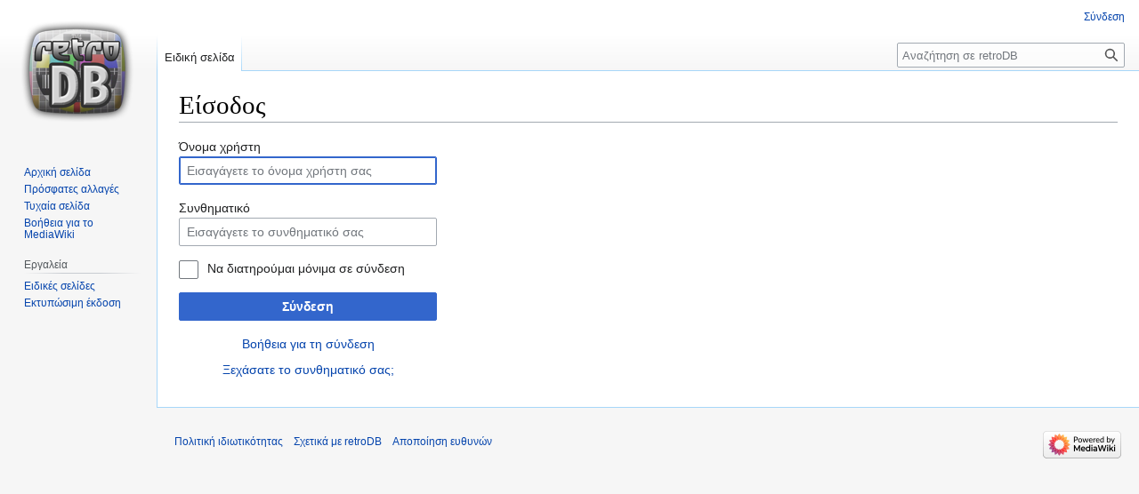

--- FILE ---
content_type: text/html; charset=UTF-8
request_url: https://www.retrodb.gr/wiki/index.php?title=%CE%95%CE%B9%CE%B4%CE%B9%CE%BA%CF%8C:%CE%A3%CF%8D%CE%BD%CE%B4%CE%B5%CF%83%CE%B7%CE%A7%CF%81%CE%AE%CF%83%CF%84%CE%B7&returnto=%CE%9D%CE%AC%CE%BD%CF%84%CE%B9%CE%B1+%CE%91%CE%B6%CE%AF%CE%B6
body_size: 4490
content:
<!DOCTYPE html>
<html class="client-nojs" lang="el" dir="ltr">
<head>
<meta charset="UTF-8"/>
<title>Είσοδος - retroDB</title>
<script>document.documentElement.className="client-js";RLCONF={"wgBreakFrames":!0,"wgSeparatorTransformTable":[",\t.",".\t,"],"wgDigitTransformTable":["",""],"wgDefaultDateFormat":"dmy","wgMonthNames":["","Ιανουάριος","Φεβρουάριος","Μάρτιος","Απρίλιος","Μάιος","Ιούνιος","Ιούλιος","Αύγουστος","Σεπτέμβριος","Οκτώβριος","Νοέμβριος","Δεκέμβριος"],"wgRequestId":"92db35165d4da770bd60c765","wgCSPNonce":!1,"wgCanonicalNamespace":"Special","wgCanonicalSpecialPageName":"Userlogin","wgNamespaceNumber":-1,"wgPageName":"Ειδικό:ΣύνδεσηΧρήστη","wgTitle":"ΣύνδεσηΧρήστη","wgCurRevisionId":0,"wgRevisionId":0,"wgArticleId":0,"wgIsArticle":!1,"wgIsRedirect":!1,"wgAction":"view","wgUserName":null,"wgUserGroups":["*"],"wgCategories":[],"wgPageContentLanguage":"el","wgPageContentModel":"wikitext","wgRelevantPageName":"Ειδικό:ΣύνδεσηΧρήστη",
"wgRelevantArticleId":0,"wgIsProbablyEditable":!1,"wgRelevantPageIsProbablyEditable":!1};RLSTATE={"user.options":"loading","mediawiki.ui.input":"ready","mediawiki.ui.radio":"ready","mediawiki.ui.checkbox":"ready","mediawiki.ui":"ready","mediawiki.ui.button":"ready","mediawiki.special.userlogin.common.styles":"ready","mediawiki.special.userlogin.login.styles":"ready","mediawiki.htmlform.styles":"ready","skins.vector.styles.legacy":"ready"};RLPAGEMODULES=["mediawiki.htmlform","mediawiki.page.ready","skins.vector.legacy.js"];</script>
<script>(RLQ=window.RLQ||[]).push(function(){mw.loader.implement("user.options@1hzgi",function($,jQuery,require,module){/*@nomin*/mw.user.tokens.set({"patrolToken":"+\\","watchToken":"+\\","csrfToken":"+\\"});mw.user.options.set({"variant":"el"});
});});</script>
<link rel="stylesheet" href="/wiki/load.php?lang=el&amp;modules=mediawiki.htmlform.styles%7Cmediawiki.special.userlogin.common.styles%7Cmediawiki.special.userlogin.login.styles%7Cmediawiki.ui%7Cmediawiki.ui.button%2Ccheckbox%2Cinput%2Cradio%7Cskins.vector.styles.legacy&amp;only=styles&amp;skin=vector"/>
<script async="" src="/wiki/load.php?lang=el&amp;modules=startup&amp;only=scripts&amp;raw=1&amp;safemode=1&amp;skin=vector"></script>
<meta name="generator" content="MediaWiki 1.36.1"/>
<meta name="robots" content="noindex,nofollow"/>
<link rel="shortcut icon" href="/wiki/favicon.ico"/>
<link rel="search" type="application/opensearchdescription+xml" href="/wiki/opensearch_desc.php" title="retroDB (el)"/>
<link rel="EditURI" type="application/rsd+xml" href="https://retrodb.gr/wiki/api.php?action=rsd"/>
<link rel="alternate" type="application/atom+xml" title="retroDB ροή Atom" href="/wiki/index.php?title=%CE%95%CE%B9%CE%B4%CE%B9%CE%BA%CF%8C:%CE%A0%CF%81%CF%8C%CF%83%CF%86%CE%B1%CF%84%CE%B5%CF%82%CE%91%CE%BB%CE%BB%CE%B1%CE%B3%CE%AD%CF%82&amp;feed=atom"/>
</head>
<body class="mediawiki ltr sitedir-ltr mw-hide-empty-elt ns--1 ns-special mw-special-Userlogin page-Ειδικό_ΣύνδεσηΧρήστη rootpage-Ειδικό_ΣύνδεσηΧρήστη skin-vector action-view skin-vector-legacy"><div id="mw-page-base" class="noprint"></div>
<div id="mw-head-base" class="noprint"></div>
<div id="content" class="mw-body" role="main">
	<a id="top"></a>
	<div id="siteNotice" class="mw-body-content"></div>
	<div class="mw-indicators mw-body-content">
	</div>
	<h1 id="firstHeading" class="firstHeading" >Είσοδος</h1>
	<div id="bodyContent" class="mw-body-content">
		
		<div id="contentSub"></div>
		<div id="contentSub2"></div>
		
		<div id="jump-to-nav"></div>
		<a class="mw-jump-link" href="#mw-head">Μετάβαση στην πλοήγηση</a>
		<a class="mw-jump-link" href="#searchInput">Πήδηση στην αναζήτηση</a>
		<div id="mw-content-text"><div class="mw-ui-container"><div id="userloginprompt"></div><div id="userloginForm"><form class="mw-htmlform mw-ui-vform mw-ui-container" action="/wiki/index.php?title=%CE%95%CE%B9%CE%B4%CE%B9%CE%BA%CF%8C:%CE%A3%CF%8D%CE%BD%CE%B4%CE%B5%CF%83%CE%B7%CE%A7%CF%81%CE%AE%CF%83%CF%84%CE%B7&amp;returnto=%CE%9D%CE%AC%CE%BD%CF%84%CE%B9%CE%B1+%CE%91%CE%B6%CE%AF%CE%B6" method="post" name="userlogin"><div>
<div class="mw-htmlform-field-HTMLTextField loginText mw-ui-vform-field"><label for="wpName1">Όνομα χρήστη</label><div class="mw-input"><input id="wpName1" name="wpName" size="20" class="loginText mw-ui-input" placeholder="Εισαγάγετε το όνομα χρήστη σας" tabindex="1" required="" autofocus="" autocomplete="username"/>
</div></div><div class="mw-htmlform-field-HTMLTextField loginPassword mw-ui-vform-field"><label for="wpPassword1">Συνθηματικό</label><div class="mw-input"><input id="wpPassword1" name="wpPassword" size="20" class="loginPassword mw-ui-input" placeholder="Εισαγάγετε το συνθηματικό σας" tabindex="2" required="" autocomplete="current-password" type="password"/>
</div></div><div class="mw-htmlform-field-HTMLCheckField mw-userlogin-rememberme mw-ui-vform-field"><div class="mw-input mw-htmlform-nolabel"><div class="mw-ui-checkbox"><input name="wpRemember" type="checkbox" value="1" id="wpRemember" tabindex="3" class="mw-userlogin-rememberme" /> <label for="wpRemember">Να διατηρούμαι μόνιμα σε σύνδεση</label></div>
</div></div><div class="mw-htmlform-field-HTMLSubmitField mw-ui-vform-field"><div class="mw-input mw-htmlform-nolabel"><button class="mw-htmlform-submit mw-ui-button mw-ui-primary mw-ui-progressive" id="wpLoginAttempt" type="submit" name="wploginattempt" value="Σύνδεση" tabindex="4">Σύνδεση</button>
</div></div><div class="mw-htmlform-field-HTMLInfoField mw-form-related-link-container mw-userlogin-help mw-ui-vform-field"><div class="mw-input mw-htmlform-nolabel"><a href="https://www.mediawiki.org/wiki/Special:MyLanguage/Help:Logging_in">Βοήθεια για τη σύνδεση</a>
</div></div><div class="mw-htmlform-field-HTMLInfoField mw-form-related-link-container mw-ui-vform-field"><div class="mw-input mw-htmlform-nolabel"><a href="/wiki/index.php/%CE%95%CE%B9%CE%B4%CE%B9%CE%BA%CF%8C:PasswordReset" title="Ειδικό:PasswordReset">Ξεχάσατε το συνθηματικό σας;</a>
</div></div>
</div><input id="wpEditToken" type="hidden" value="+\" name="wpEditToken"/>
<input type="hidden" value="Ειδικό:ΣύνδεσηΧρήστη" name="title"/>
<input name="authAction" type="hidden" value="login"/>
<input name="force" type="hidden"/>
<input name="wpLoginToken" type="hidden" value="f9dcd366082af96b125a8b001bd3bd9c69754fb4+\"/>
</form></div></div>
<div class="printfooter">Ανακτήθηκε από «<a dir="ltr" href="https://retrodb.gr/wiki/index.php/Ειδικό:ΣύνδεσηΧρήστη">https://retrodb.gr/wiki/index.php/Ειδικό:ΣύνδεσηΧρήστη</a>»</div></div>
		<div id="catlinks" class="catlinks catlinks-allhidden" data-mw="interface"></div>
	</div>
</div>

<div id="mw-navigation">
	<h2>Μενού πλοήγησης</h2>
	<div id="mw-head">
		<!-- Please do not use role attribute as CSS selector, it is deprecated. -->
<nav id="p-personal" class="mw-portlet mw-portlet-personal vector-menu" aria-labelledby="p-personal-label" role="navigation" 
	 >
	<h3 id="p-personal-label" class="vector-menu-heading">
		<span>Προσωπικά εργαλεία</span>
	</h3>
	<div class="vector-menu-content">
		<ul class="vector-menu-content-list"><li id="pt-login" class="active"><a href="/wiki/index.php?title=%CE%95%CE%B9%CE%B4%CE%B9%CE%BA%CF%8C:%CE%A3%CF%8D%CE%BD%CE%B4%CE%B5%CF%83%CE%B7%CE%A7%CF%81%CE%AE%CF%83%CF%84%CE%B7&amp;returnto=%CE%9D%CE%AC%CE%BD%CF%84%CE%B9%CE%B1+%CE%91%CE%B6%CE%AF%CE%B6" title="Σας ενθαρρύνουμε να συνδεθείτε· ωστόσο, δεν είναι υποχρεωτικό [o]" accesskey="o">Σύνδεση</a></li></ul>
		
	</div>
</nav>

		<div id="left-navigation">
			<!-- Please do not use role attribute as CSS selector, it is deprecated. -->
<nav id="p-namespaces" class="mw-portlet mw-portlet-namespaces vector-menu vector-menu-tabs" aria-labelledby="p-namespaces-label" role="navigation" 
	 >
	<h3 id="p-namespaces-label" class="vector-menu-heading">
		<span>Ονοματοχώροι</span>
	</h3>
	<div class="vector-menu-content">
		<ul class="vector-menu-content-list"><li id="ca-nstab-special" class="selected"><a href="/wiki/index.php?title=%CE%95%CE%B9%CE%B4%CE%B9%CE%BA%CF%8C:%CE%A3%CF%8D%CE%BD%CE%B4%CE%B5%CF%83%CE%B7%CE%A7%CF%81%CE%AE%CF%83%CF%84%CE%B7&amp;returnto=%CE%9D%CE%AC%CE%BD%CF%84%CE%B9%CE%B1+%CE%91%CE%B6%CE%AF%CE%B6" title="Αυτή είναι μια ειδική σελίδα, και δεν επιδέχεται επεξεργασία">Ειδική σελίδα</a></li></ul>
		
	</div>
</nav>

			<!-- Please do not use role attribute as CSS selector, it is deprecated. -->
<nav id="p-variants" class="mw-portlet mw-portlet-variants emptyPortlet vector-menu vector-menu-dropdown" aria-labelledby="p-variants-label" role="navigation" 
	 >
	<input type="checkbox" class="vector-menu-checkbox" aria-labelledby="p-variants-label" />
	<h3 id="p-variants-label" class="vector-menu-heading">
		<span>Παραλλαγές</span>
	</h3>
	<div class="vector-menu-content">
		<ul class="vector-menu-content-list"></ul>
		
	</div>
</nav>

		</div>
		<div id="right-navigation">
			<!-- Please do not use role attribute as CSS selector, it is deprecated. -->
<nav id="p-views" class="mw-portlet mw-portlet-views emptyPortlet vector-menu vector-menu-tabs" aria-labelledby="p-views-label" role="navigation" 
	 >
	<h3 id="p-views-label" class="vector-menu-heading">
		<span>Προβολές</span>
	</h3>
	<div class="vector-menu-content">
		<ul class="vector-menu-content-list"></ul>
		
	</div>
</nav>

			<!-- Please do not use role attribute as CSS selector, it is deprecated. -->
<nav id="p-cactions" class="mw-portlet mw-portlet-cactions emptyPortlet vector-menu vector-menu-dropdown" aria-labelledby="p-cactions-label" role="navigation" 
	 >
	<input type="checkbox" class="vector-menu-checkbox" aria-labelledby="p-cactions-label" />
	<h3 id="p-cactions-label" class="vector-menu-heading">
		<span>Περισσότερα</span>
	</h3>
	<div class="vector-menu-content">
		<ul class="vector-menu-content-list"></ul>
		
	</div>
</nav>

			<div id="p-search" role="search" >
	<h3 >
		<label for="searchInput">Αναζήτηση</label>
	</h3>
	<form action="/wiki/index.php" id="searchform">
		<div id="simpleSearch" data-search-loc="header-navigation">
			<input type="search" name="search" placeholder="Αναζήτηση σε retroDB" autocapitalize="sentences" title="Αναζήτηση στο retroDB [f]" accesskey="f" id="searchInput"/>
			<input type="hidden" name="title" value="Ειδικό:Αναζήτηση"/>
			<input type="submit" name="fulltext" value="Αναζήτηση" title="Αναζήτηση σε σελίδες για αυτό το κείμενο" id="mw-searchButton" class="searchButton mw-fallbackSearchButton"/>
			<input type="submit" name="go" value="Μετάβαση" title="Μετάβαση σε μια σελίδα με αυτό ακριβώς το όνομα εάν υπάρχει" id="searchButton" class="searchButton"/>
		</div>
	</form>
</div>

		</div>
	</div>
	
<div id="mw-panel">
	<div id="p-logo" role="banner">
		<a class="mw-wiki-logo" href="/wiki/index.php/%CE%91%CF%81%CF%87%CE%B9%CE%BA%CE%AE_%CF%83%CE%B5%CE%BB%CE%AF%CE%B4%CE%B1"
			title="Επίσκεψη στην αρχική σελίδα"></a>
	</div>
	<!-- Please do not use role attribute as CSS selector, it is deprecated. -->
<nav id="p-navigation" class="mw-portlet mw-portlet-navigation vector-menu vector-menu-portal portal" aria-labelledby="p-navigation-label" role="navigation" 
	 >
	<h3 id="p-navigation-label" class="vector-menu-heading">
		<span>Πλοήγηση</span>
	</h3>
	<div class="vector-menu-content">
		<ul class="vector-menu-content-list"><li id="n-mainpage-description"><a href="/wiki/index.php/%CE%91%CF%81%CF%87%CE%B9%CE%BA%CE%AE_%CF%83%CE%B5%CE%BB%CE%AF%CE%B4%CE%B1" title="Επισκεφθείτε την αρχική σελίδα [z]" accesskey="z">Αρχική σελίδα</a></li><li id="n-recentchanges"><a href="/wiki/index.php/%CE%95%CE%B9%CE%B4%CE%B9%CE%BA%CF%8C:%CE%A0%CF%81%CF%8C%CF%83%CF%86%CE%B1%CF%84%CE%B5%CF%82%CE%91%CE%BB%CE%BB%CE%B1%CE%B3%CE%AD%CF%82" title="Λίστα πρόσφατων αλλαγών στο wiki [r]" accesskey="r">Πρόσφατες αλλαγές</a></li><li id="n-randompage"><a href="/wiki/index.php/%CE%95%CE%B9%CE%B4%CE%B9%CE%BA%CF%8C:%CE%A4%CF%85%CF%87%CE%B1%CE%AF%CE%B1" title="Φόρτωση μιας τυχαίας σελίδας [x]" accesskey="x">Τυχαία σελίδα</a></li><li id="n-help-mediawiki"><a href="https://www.mediawiki.org/wiki/Special:MyLanguage/Help:Contents">Βοήθεια για το MediaWiki</a></li></ul>
		
	</div>
</nav>

	<!-- Please do not use role attribute as CSS selector, it is deprecated. -->
<nav id="p-tb" class="mw-portlet mw-portlet-tb vector-menu vector-menu-portal portal" aria-labelledby="p-tb-label" role="navigation" 
	 >
	<h3 id="p-tb-label" class="vector-menu-heading">
		<span>Εργαλεία</span>
	</h3>
	<div class="vector-menu-content">
		<ul class="vector-menu-content-list"><li id="t-specialpages"><a href="/wiki/index.php/%CE%95%CE%B9%CE%B4%CE%B9%CE%BA%CF%8C:%CE%95%CE%B9%CE%B4%CE%B9%CE%BA%CE%AD%CF%82%CE%A3%CE%B5%CE%BB%CE%AF%CE%B4%CE%B5%CF%82" title="Κατάλογος με όλες τις ειδικές σελίδες [q]" accesskey="q">Ειδικές σελίδες</a></li><li id="t-print"><a href="javascript:print();" rel="alternate" title="Εκτυπώσιμη έκδοση αυτής της σελίδας [p]" accesskey="p">Εκτυπώσιμη έκδοση</a></li></ul>
		
	</div>
</nav>

	
</div>

</div>
<footer id="footer" class="mw-footer" role="contentinfo" >
	<ul id="footer-info" >
</ul>

	<ul id="footer-places" >
	<li id="footer-places-privacy"><a href="/wiki/index.php/retroDB:%CE%A0%CE%BF%CE%BB%CE%B9%CF%84%CE%B9%CE%BA%CE%AE_%CE%B9%CE%B4%CE%B9%CF%89%CF%84%CE%B9%CE%BA%CE%BF%CF%8D_%CE%B1%CF%80%CE%BF%CF%81%CF%81%CE%AE%CF%84%CE%BF%CF%85" title="retroDB:Πολιτική ιδιωτικού απορρήτου">Πολιτική ιδιωτικότητας</a></li>
	<li id="footer-places-about"><a href="/wiki/index.php/retroDB:%CE%A3%CF%87%CE%B5%CF%84%CE%B9%CE%BA%CE%AC" title="retroDB:Σχετικά">Σχετικά με retroDB</a></li>
	<li id="footer-places-disclaimer"><a href="/wiki/index.php/retroDB:%CE%93%CE%B5%CE%BD%CE%B9%CE%BA%CE%AE_%CE%B1%CF%80%CE%BF%CF%80%CE%BF%CE%AF%CE%B7%CF%83%CE%B7" title="retroDB:Γενική αποποίηση">Αποποίηση ευθυνών</a></li>
</ul>

	<ul id="footer-icons" class="noprint">
	<li id="footer-poweredbyico"><a href="https://www.mediawiki.org/"><img src="/wiki/resources/assets/poweredby_mediawiki_88x31.png" alt="Powered by MediaWiki" srcset="/wiki/resources/assets/poweredby_mediawiki_132x47.png 1.5x, /wiki/resources/assets/poweredby_mediawiki_176x62.png 2x" width="88" height="31" loading="lazy"/></a></li>
</ul>

</footer>


<script>(RLQ=window.RLQ||[]).push(function(){mw.log.warn("This page is using the deprecated ResourceLoader module \"mediawiki.ui\".\nPlease use OOUI instead.");mw.config.set({"wgBackendResponseTime":1107});});</script>
</body></html>